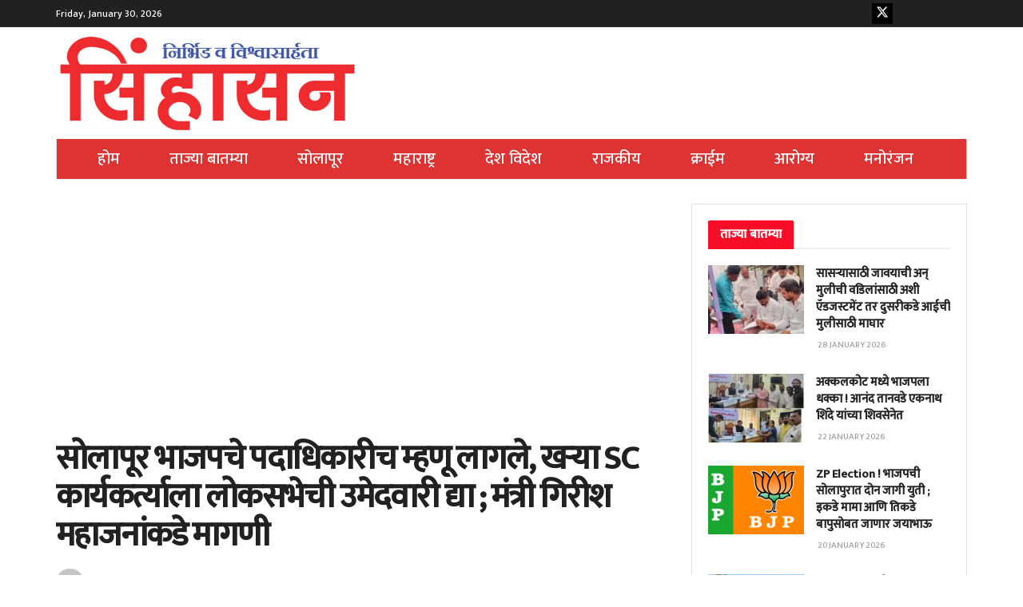

--- FILE ---
content_type: text/html; charset=utf-8
request_url: https://www.google.com/recaptcha/api2/aframe
body_size: 267
content:
<!DOCTYPE HTML><html><head><meta http-equiv="content-type" content="text/html; charset=UTF-8"></head><body><script nonce="F1fMQlyE-0psmyFujZ1G9A">/** Anti-fraud and anti-abuse applications only. See google.com/recaptcha */ try{var clients={'sodar':'https://pagead2.googlesyndication.com/pagead/sodar?'};window.addEventListener("message",function(a){try{if(a.source===window.parent){var b=JSON.parse(a.data);var c=clients[b['id']];if(c){var d=document.createElement('img');d.src=c+b['params']+'&rc='+(localStorage.getItem("rc::a")?sessionStorage.getItem("rc::b"):"");window.document.body.appendChild(d);sessionStorage.setItem("rc::e",parseInt(sessionStorage.getItem("rc::e")||0)+1);localStorage.setItem("rc::h",'1769777464329');}}}catch(b){}});window.parent.postMessage("_grecaptcha_ready", "*");}catch(b){}</script></body></html>